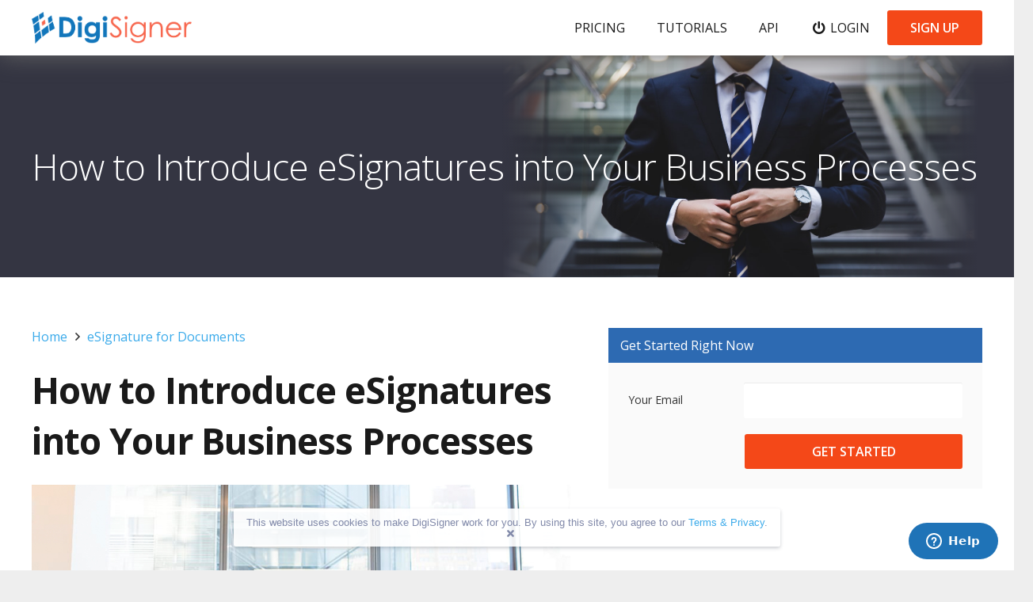

--- FILE ---
content_type: text/css
request_url: https://www.digisigner.com/wp-content/themes/Impreza-child/style.css?ver=7.9
body_size: 6045
content:
/*
Theme Name: Impreza Child
Template: Impreza
Version: 1.2
Author:	UpSolution
Theme URI: http://impreza.us-themes.com/
Author URI: http://us-themes.com/
*/

/*Add your own styles here:*/

/* General adjustments */

.white-text {
	color: #fff;
}

input[type="text"], input[type="password"], input[type="email"], input[type="url"], input[type="tel"], input[type="number"], input[type="date"], input[type="search"], input[type="range"], textarea, select {
	border-radius: 0.15rem;
}

/* Cookie Notice */

.cookie-notification {
    background: hsla(0,0%,100%,.9);
    border-radius: 3px;
    bottom: 30px;
    box-shadow: 0 2px 4px 0 rgba(85,92,106,.3);
    color: #8189a9;
    font-size: 13px;
    height: auto!important;
    left: 50%;
    letter-spacing: 0;
    padding: 11px;
    position: fixed;
    transform: translateX(-50%);
    width: 690px;
    z-index: 100000;
	display: none;
}

.cookie-notification-text {
	display: block;
    text-align: center;
	-webkit-font-smoothing: antialiased;
    font-family: Lato,sans-serif;
	box-sizing: border-box;
	line-height: 13px;
}
	
.cookie-notification-text i {
	cursor: pointer;
    height: 10px;
    margin-left: 8px;
    position: relative;
    top: 1px;
}

@media only screen and (max-width: 899px) {
.cookie-notification {
    width: 80%;
}
}


/* Header */

/* use to edit and share this gradient: http://colorzilla.com/gradient-editor/#3aaaea+0,2f89bf+100 */

.l-subheader {
	background: #3aaaea; /* Old browsers */
	background: -moz-linear-gradient(top, #3aaaea 0%, #2f89bf 100%); /* FF3.6-15 */
	background: -webkit-linear-gradient(top, #3aaaea 0%,#2f89bf 100%); /* Chrome10-25,Safari5.1-6 */
	background: linear-gradient(to bottom, #3aaaea 0%,#2f89bf 100%); /* W3C, IE10+, FF16+, Chrome26+, Opera12+, Safari7+ */
	filter: progid:DXImageTransform.Microsoft.gradient( startColorstr='#3aaaea', endColorstr='#2f89bf',GradientType=0 ); /* IE6-9 */
	box-shadow: 0px 0px 30px 0px #666!important;
}

.l-subheader {
	background: #3aaaea; /* Old browsers */
	background: -moz-linear-gradient(top, #00b3ee 0%, #0093c7 100%); /* FF3.6-15 */
	background: -webkit-linear-gradient(top, #00b3ee 0%,#0093c7 100%); /* Chrome10-25,Safari5.1-6 */
	background: linear-gradient(to bottom, #00b3ee 0%,#0093c7 100%); /* W3C, IE10+, FF16+, Chrome26+, Opera12+, Safari7+ */
	filter: progid:DXImageTransform.Microsoft.gradient( startColorstr='#00b3ee', endColorstr='#0093c7',GradientType=0 ); /* IE6-9 */
	box-shadow: 0px 0px 30px 0px #666!important;
}






.primary-heading span {
	background-color: rgba(0, 0, 0, 0.7411764705882353);
    line-height: 1.6;
    padding-left: 0.35714rem !important;
    padding-right: 0.35714rem !important;
}

.l-subheader-h .w-text i {
    opacity: 1;
}

.sticky .l-subheader.at_middle, .l-subheader.at_middle .w-dropdown.opened, .l-subheader.at_middle .type_mobile .w-nav-list.level_1 {
    color: #ffffff!important;
}

.l-subheader.at_middle {
	background-color: #1276BB;
}
	

.l-subheader.at_top {
	background: #f44818!important;
	color: #fff!important;
}

@media (max-width: 1150px) and (min-width: 600px) {
	
.l-subheader.at_top {
	height: 75px!important;
}
	
}



/* Content */

/* Front page: Above the fold  */

.industry-section h3 {
	text-decoration: underline;
}

.new-text {
	font-size: 20px;
    justify-content: center;
    align-items: center;
    display: flex;
	padding: 2px;
}

@media (max-width: 767px) {
	.new-text {
    flex-direction: column;
	padding: 4px;
	}
}

.new-text .button:hover {
	color: #fff;
	background: #006689;
    border: 1px solid #006689;
}

.esignatures a.button {
    padding: 4px 10px;
    background: #0094C7;
    border: 1px solid #0093C7;
    height: 29px;
    font-size: 14px;
    margin: 5px 20px;
    line-height: 20px;
	color: #fff;
}

.home .primary-heading {
	font-weight: 300;
	color: #fff!important;
}

.header-cta h1 {
	font-size: 50px;
}

.header-cta .subheading span {
    font-size: 24px;
	background-color: rgba(255, 255, 255, 0.7686274509803922);
    padding: 5px 9px;
    color: rgba(0, 0, 0, 0.9019607843137255);
}

.header-cta .subheading span {
	font-size: 23px;
	line-height: 36px;
}

@media only screen and (max-width: 599px) {
	.primary-heading span {
    line-height: 1.4;
	}
	
	.header-cta h1 {
    font-size: 33px;
	}
	
	.header-cta .subheading span {
    font-size: 18px;
	}
	
	.l-section.wpb_row.height_medium.color_primary.with_img .l-section-h.i-cf {
	padding: 1.5rem 0!important;
	}
	
	.main.signup-form {
    padding: 15px 30px 10px;
	}
	
	.l-body .cl-btn, .tribe-events-button, input[type="submit"]:not(.button) {
	padding: 0.8em 0.2em!important;
	}
}


@media only screen and (min-width: 600px) {
	.header-section {
	padding-top: 185px!important;
    padding-bottom: 165px!important;
	}
}


@media only screen and (min-width: 1020px) {
	.main.signup-form {
	width: 350px;
	}
}

/* Testimonials section on Frontpage */

.testimonials article:first-child {
	background-color: #f67849;
}

.testimonials article:nth-child(2) {
	background-color: #333333;
}

.testimonials article:nth-child(3)  {
	background-color: #5ca8d1;
}

.testimonials article p {
	color:#fff;
	font-size: 18px;
}

.testimonials img.aligncenter {
	margin-bottom: 50px;
}

/*
.testimonials .vc_column-inner {
	padding: 0!important;
}

.testimonials article div div {
	border-style: unset!important;
    border-width: unset!important;
}
*/




@media (max-width: 599px) {
	.testimonials .w-grid.us_grid_1 .w-grid-item {
		width: 100%;
		padding: 0;
		margin-bottom: 0;
	}
	
	.testimonials .l-section-h.i-cf {
		padding-bottom: 0;
	}
}

@media only screen and (min-width: 600px) {
    .testimonials .l-section-h.i-cf {
    padding-bottom: 1rem;
	}
}
	



/* IE fix */
.testimonials .us_grid_1 .usg_vwrapper_2 {
	border-width: 0px;
}

/* Pricing table */

/*
.pricing-accordion a {
	border-bottom: 1px solid rgba(0,0,0,.3);
}
*/

.pricing-accordion .color_custom.active a {
	background-color: rgba(0,0,0,0.04);
}

.pricing-columns .vc_column-inner {
    padding: 0 !important;
}

.pricing-columns .vc_column-inner .item {
    padding: 0 1.5rem !important;
}

@media only screen and (min-width: 900px) {
    .pricing-columns .vc_column-inner .digisigner-pricing-column-styled {
    border-right: 1px solid rgba(0,0,0,0.3);
	height: 275px;
}
}

@media only screen and (min-width: 1125px) {
    .pricing-columns .vc_column-inner .digisigner-pricing-column-styled {
	height: 242px;
}
}

@media (max-width: 944px) and (min-width: 900px) { 
    .pricing-columns .vc_column-inner .digisigner-pricing-column-styled {
	height: 275px;
}
}


.pricing-columns .vc_column_container:last-child .vc_column-inner .digisigner-pricing-column-styled  {
    border-right: unset;
}

.pricing-columns .wpb_wrapper {
	padding: 0 20px;
}

/* remove padding from the first .wpb_wrapper */
.pricing-columns > .vc_col-sm-3 > .vc_column-inner > .wpb_wrapper {
	padding: 0;
}

.digisigner-pricing-column-styled p {
    margin: 0 0 0.5rem;
}

.digisigner-pricing-column-styled .wpb_wrapper {
  /*  margin-left: 20px; */
	text-align: center;
}

.digisigner-pricing-column-styled {
	padding: 0px 30px;
}

.digisigner-pricing-column-styled img {
    width: 25px;
    position: absolute;
    left: 23px;
	max-width: unset;
}

.digisigner-pricing-column-styled p {
    margin-left: 9px;
	text-align: left;
}

.digisigner-pricing-column-heading {
	    font-size: 25px;
	    font-weight: bold;
}


.pricing-column-top {
	height: 100px;
	display: flex;
	flex-direction: column;
	align-items: center;
}


.pricing-column-bottom a {
    width: 100%;
}

.pricing-column-bottom {
    height: 80px;
}

.pricing-column-top.pricing-contact {
    text-align: center;
    justify-content: center;
}

.pricing-columns .w-btn.us-btn-style_1 {
	    margin-top: 20px;
}

.pricing-contact a {
	width: unset;
	margin-top: 30px;
}



@media (max-width: 899px) {
    .pricing-columns>div {
	    padding: 25px 0px;
	}
}


.pricing-table th {
	width: 20%;
	font-size: 25px;
}

.pricing-table .fa-check:before {
    color: #6fda44;
}

.pricing-table .w-btn {
    width: 100%;
}

.pricing-table .row-2 td:not(:nth-child(1)) {
	border-bottom: 0px;
}

.column-2, .column-3, .column-4, .column-5 {
	text-align: center;
}
.price-amount  {
	font-size: 75px;
	line-height: 85px;
}

.price .currency {
    display: inline-block;
    font-size: 32px;
    color: #333;
    top: -30px;
    position: relative;
}

.row-4 td, .row-5 td, .row-6 td, .row-7 td, .row-8 td, .row-9 td, .row-10 td {
    height: 60px;
    vertical-align: middle!important;
}

.trial-time {
	font-size: 13px;
    margin-top: 2px;
    color: #000000ab;
}

.subtext {
	font-size: 13px;
    color: #000000ab;
	line-height: 20px;
}

.pricing-table .row-2 .column-5 {
	 vertical-align: middle;
}

/*
.pricing-table a {
	border-bottom: 1px solid rgba(0,0,0,.3);
}

*/

/* Api pricing */

.tablepress-id-2 .column-1 {
	width: 10%!important;
}

.tablepress-id-2 .row-3 td {
	height: 60px;
    vertical-align: middle!important;
}

.tablepress-id-2 th {
    width: 20%;
}

.tablepress-id-2 tbody td {
    vertical-align: middle;
}

.tablepress-id-2 .row-2 .column-5 {
	font-size: 18px;
}

.api-pricing-link {
    display: inline-block;
    border: 1px solid #222;
    min-width: 160px;
    line-height: 32px;
    cursor: pointer;
    font-size: 14px;
    font-weight: bold;
    border-radius: 2px;
    background: #444;
	text-align: center;
	margin: 0px 10px;
	position: absolute;
	right: 0;
}

.api-pricing-link a {
    color: #FFF;
    text-decoration: none;
}

.api-pricing-link a:hover {
    color: #FFF!important;
}

@media only screen and (max-width: 899px) {
	.plan-select {
		flex-direction: column;
	}
	.api-pricing-link {
	position: relative;
	}
}

@media (max-width: 899px) {
	.plan-select span {
		margin-bottom: 15px!important;
	}
}
	
/* Price switchers */

.plan-select {
	display: flex;
	justify-content: center;
}

.plan-select .plan.active {
    background-color: #00A0D6;
    color: #FFF;
}

.plan-select .plan {
    display: inline-block;
    border: 1px solid #00A0D6;
    min-width: 140px;
    line-height: 32px;
    color: #00A6DE;
    cursor: pointer;
    font-size: 14px;
    font-weight: bold;
    margin: 0px 10px;
    border-radius: 2px;
	text-align: center;
	position: relative;
}

/* Mobile version of pricing */
	
.price-large {
    font-size: 3.5rem;
    line-height: 1;
    font-weight: 300;
}

/* Rechtliches */

.legal-document {
    float: right;
    width: 200px;
    margin: 0px 20px 40px 60px;
    text-align: center;
}

.legal-document {
    float: right;
    width: 200px;
    margin: 0px 20px 40px 60px;
    text-align: center;
}

@media only screen and (max-width: 550px) {
    .legal-document {
    float: unset;
    width: unset;
    margin: 0px 0px 40px 0px;
    text-align: center;
}
}

@media only screen and (max-width: 599px) {
	#us_grid_1 .w-grid-item {
		margin-bottom: 0!important;
		padding: 3rem!important;
	}
}

/* Forms in general */

.signup-form label {
font-weight: bold;
}

.signup-form div {
	width: 100%;
}

.signup-form div input{
    width: 100%;
}

/* Primary Form */

.main.signup-form {
	background-color: rgba(0, 0, 0, 0.7411764705882353);
	padding: 25px 35px 17px;
    border-radius: 2px;
	color: #fff;
}

.main.signup-form div {
margin-bottom: 20px;
}

.main.signup-form input:not(#signUpButton) {
	height: 40px;
}

.main.signup-form div.password {
margin-bottom: 30px;
}

/* Secondary Form */

.secondary.signup-form {
    display: flex;
	align-items: flex-end;
	justify-content: center;
}

@media only screen and (max-width: 1019px) {
.secondary.signup-form {
	flex-direction: column;
	align-items: unset;
}
	
.secondary.signup-form div {
	margin-bottom: 25px;
}
}

.secondary.signup-form div:not(:last-child) {
	margin-right: 5%;
}


/* Footer */

@media (max-width: 899px) {
	footer .copyright p {
		text-align: center!important;
	}
}


footer {
    font-size: 15px!important;
}


.color_footer-bottom .g-cols.vc_row.type_default.valign_top {
align-items: center;
}

@media only screen and (min-width: 900px) {
    .wpml-ls-statics-shortcode_actions {
        margin-left: 18px;

    }
}



/* API */

/* First table. first column more wide*/

@media only screen and (min-width: 1000px) {
	#tablepress-4_wrapper .column-1 {
    width: 337px;
}
}



.parent-pageid-7051 h2 {
	font-size: 22px;
    line-height: 1.4;
    font-weight: 800;
    letter-spacing: 0em;
	color: #000;
}

/* make the bold text on api subpages black */

.parent-pageid-7051 .bold {
    font-weight: bold;
    color: #000;
}

.parent-pageid-7051 strong {
	color: #000;
}


.code {
    background: #eee;
    padding: 20px;
    border: 1px solid #ccc;
    font-family: monospace;
    font-size: 14px;
    white-space: pre-wrap;
}

.tab-labels .w-tabs-list {
    position: relative;
    top: 1px;
}

.tab-labels .w-tabs.layout_default .w-tabs-item.active a:focus {
    background-color: unset!important;
}


/* .w-tabs-list {
	border-top: none;
} */

.w-tabs-list-h {
	position: relative;
    top: 1px;
    z-index: 1;
/* 	background: #fff; */
}

/* .w-tabs.layout_default .w-tabs-item {
	background: #fff;
} */

.tab-labels .w-tabs-item.active .w-tabs-item-h {
	background: #eee;
    border: 1px solid #ccc;
}

.tab-labels .w-tabs-item.active .w-tabs-item-h:focus {
	background: #eee !important;
}

.tab-labels .w-tabs-section-content-h.i-cf {
	padding-top: 0rem;
}

.tab-labels {
    margin-bottom: 1.5rem;
}




.api-table th {
	border: 1px solid #ccc;
	border-bottom: 0px;
	text-align: left;
}

.api-table td {
	border: 1px solid #ccc;
	text-align: left;
}

.api-table thead th {
	padding-top: 0.6rem;
}

.api-table .odd td {
	background: #fff;
}

.api-table .even td {
	background-color: #eee;
}

.api-table {
	font-size: 14px;
}

.api-table td {
	padding: 10px;
}

.api-table tbody .column-1 {
    font-family: monospace;
    white-space: pre-wrap;
	color:#000;
}

.optional {
    color: #A4A4A4;
    font-style: italic;
}

/* Indentations */

.api-table .param.sublevel {
    padding-left: 30px;
}

.api-table .param.sublevel2 {
    padding-left: 60px;
}

.api-table .param.sublevel3 {
    padding-left: 90px;
}

.testimonial-text {
	color: #333;
    font-size: 21px;
    line-height: 35px;
}

h3.why-choose-api {
	font-weight: bold;
    line-height: 1;
    font-size: 18px;
    margin-bottom: 15px;
    color: #333;
}

.see-our-pricing {
	font-size: 20px!important;
}

/* Tutorials */

.parent-pageid-7240 h2 {
	font-size: 22px;
    line-height: 1.4;
    font-weight: 800;
    letter-spacing: 0em;
	color: #000;
}

.tutorials-item .vc_column-inner {
	background-color: #ebeff0;
	line-height: 30px;
    font-size: 19px;
    color: #333;
	margin: 20px!important;
	padding-top: 1.5rem;
	padding-bottom: 1.5rem;
}

.tutorials-item .vc_column-inner:hover {
	background-color: #edf7fe;
}

.tutorials-item .vc_column-inner a {
    color: #333!important;
}

.tutorials-item .wpb_wrapper:first-child {
    padding: 0px 20px;
}


/* for  https://www.digisigner.com/digisigner-is-web-tool-now/   */

.web-tool-features .title {
    font-size: 29px;
    margin: 0px auto 10px auto;
    text-align: center;
    color: #333;
}

.web-tool-features .featuresList {
    list-style: none;
    display: table;
    margin: 10px auto 20px auto;
}

.web-tool-features .featuresList li {
    background: url(https://www.digisigner.com/wp-content/uploads/2019/01/check-ico.png) left center no-repeat;
    line-height: 40px;
    padding-left: 40px;
    padding-right: 20px;
}

.margin-0 {
	margin: 0;	
}





/* Catalog Header */

.id_7766 .l-subheader.at_middle {
    background: #fff!important;
	color: #1a1a1a!important;
}

.id_7766 .w-nav-anchor.level_1:hover {
	color: #1a1a1a!important;
}

.id_7766 .w-nav-title:after {
    background-color: #1a1a1a!important;
}

.id_7766 .w-text-value:hover {
	color: #8b8b8b!important;
}

/* Catalog form */

.form-header {
    background: #2D6AB2;
    color: #fff;
    font-weight: 400;
    padding: 8px 15px;
}

.form-header.centered {
	text-align: center;
}

.form-fields {
	padding: 25px 25px;
	background-color: #fafafa;
}

.form-group {
	display: flex;
	margin-bottom: 20px;
}

.form-group label {
	width: 33%;
	margin-right: 10px;
	font-size: 14px;
	display: flex;
	align-items: center;
	flex-grow: 0;
}

.form-group-inputs {
	display: flex;
	flex-grow: 1;
	width: 67%;
}

.form-group-inputs input {
	width: 100%;
	font-size: 14px;
}

.form-group-inputs--2col {
	display: flex;
	justify-content: space-between;
}

.form-group-inputs--2col input {
	width: 45%;
}

.form-group-inputs select {
/* 	color: #888; */
	font-weight: 300;
}

.form-group-submit {
	display: flex;
	justify-content: space-between;
}

.form-group-submit-spacer {
	width: 33%;
}

.form-group-submit button {
	width: 65.1%;
}

.form-group-disclaimer {
	display: flex;
}

.form-group-disclaimer-container {
	margin-top: 20px;
}

.form-group-disclaimer-spacer {
	width: 35%;
}

.form-group-disclaimer label {
	width: 65%;
}

@media (max-width: 1000px) {
	.form-group {
		flex-wrap: wrap;
	}
	.form-group label {
		width: 100%;
	}
	
	.form-group-inputs {
		width: 100%;
	}
	
	.form-group-inputs--2col {
	flex-wrap: wrap;
}

	.form-group-inputs--2col input:first-child {
		margin-bottom: 20px;
	}
	
.form-group-inputs--2col input {
	width: 100%;
}
	
	.form-group-disclaimer-spacer 	{
		display: none;
	}
	.form-group-disclaimer label {
		width: 100%;
	}
	
	.form-group-submit-spacer {
	display: none;
}

.form-group-submit button {
	width: 100%;
}
}

/* Custom header on post */

.digisigner-custom-header {
	height: 280px;
	display: flex;
	align-items: center;
	overflow: hidden;
}

.digisigner-custom-header h1 {
	z-index: 102;
	color: #fff;
	margin-bottom: 0;
/* 	max-width: 600px; */
}

.digisigner-custom-header img {
/* 	height: 280px; */
	width: 600px;
	z-index: 100;	
}

.digisigner-custom-header-gradient-container {
	height: 280px;
	width: auto;
	max-width: 680px;
	position: absolute;
	right: 30px;
	overflow: hidden;
/* 	width: 400px */
}

    .digisigner-custom-header-gradient-container:before {
      content: '';
      position: absolute;
      top: 0;
      left: 0;
      right: 0;
      bottom: 0;
      z-index: 101;
			
	  background-image:
      linear-gradient( 90deg,
		  			   rgba(52, 53, 66, 100%) 0%,
					   rgba(52, 53, 66, 0%) 25%,
		  			   rgba(52, 53, 66, 0%) 75%,
				       rgba(52, 53, 66, 100%) 100%
	  				 );
    }


@media (max-width: 1000px) {
	.digisigner-custom-header {
		text-align: center;
		height: 200px;
	}
		.digisigner-custom-header h1{
		margin: 0 auto;
	}
	.digisigner-custom-header-gradient-container {
		display: none;
	}
}


.card__title {
	font-size: 20px;
	margin-top: 10px;
	margin-bottom: 10px;
}

header.id_7766.sticky {
	    z-index: 99991;
}

.fontsize-20 {
	font-size: 20px;
}

.api-dev-form .form-fields {
	background-color: #fafafa;
	padding: 45px;
}

.api-dev-form .form-header {
	margin-bottom: 0px!important;
}

.page-id-8064 .subtext.pro-text {
    display: block;
}

.page-id-8064 .more {
	font-size: 26px;
	padding-top: 40px;
}

.api-dev-pricing .item {
	height: 125px;
	text-align: center;
}

.font-size-18 {
	font-size: 18px;
}

@media (max-width: 767px) {
	.api-dev-pricing .vc_col-sm-3 {
	margin-bottom: 30px!important;
}
}

/* form validation css */

.faq-textblock h3{
	margin-bottom: 8px;
	font-size: 18px;
}
.faq-textblock {
	margin-bottom: 40px;
}

.row-centered-buttons {
	text-align: center;
}

.faq-row > div {
	margin: 0 !important;
}

.signup-form-heading {
	text-align: center;
	font-size: 18px;
}

.signup-form--vertical {
	flex-direction: column;
	
	
}

.secondary.signup-form.signup-form--vertical div {
	margin-right: 0;
	margin-bottom: 25px;
}

.secondary.signup-form.signup-form--vertical p {
	text-align: center;
	margin-top: 10px;
}
@media only screen and (max-width: 599px) {
	.testimonial-grid-fix-row #us_grid_1 .w-grid-item {
	margin-bottom: 30px !important;
}
}

.form-error-container ul {
	list-style-type: none;
	margin: 0;
	background: #fff;
	padding: 15px;
	border: 1px solid #f5c6cb;
	color: #721c24;
  background-color: #f8d7da;
	border-radius: 0.2em;
}

.form-error-container li {
	font-weight: 400;
}




/* Free Online Signature Software */

.free-account {
    padding: 5% 4%;
    background-color: #fff;
    border: #d2d2d2 1px solid;
    height: 300px;
	margin-bottom: 10px;
}

.free-account form {
	width: 100%!important;
	background-color: unset!important;
	padding: 15px 20px 0!important;
}

.free-account input {
	margin-top: 5px;
}

.free-account ul {
    margin-bottom: 0;
}

.free-account ul li {
    margin: 0 0 0.0rem;
}

.secure-svg img {
    height: 100px;
}

.orange-button {
    color: #fff;
    background-color: #ff6923;
    border: 1px solid #ff6923;
    font-weight: 700;
    font-size: 14px;
    padding: 5px 10px;
    white-space: nowrap;
    margin: 0 5px;
}

.blue-button {
    color: #fff;
    background-color: #3baae3;
    border: 1px solid #3baae3;
    font-weight: 700;
    font-size: 14px;
    padding: 5px 10px;
    white-space: nowrap;
    margin: 0 5px;
}

.digisigner-landing-box-custom-inner {
    height: 300px;
	margin-bottom: 10px!important;
}

.digisigner-landing-box-custom .vc_column-inner {
    padding-top: 5%!important;
    padding-bottom: 5%!important;
    padding-left: 10%!important;
    padding-right: 10%!important;
}




.digisigner-landing-box-custom {
	box-shadow: 0px 5px 10px 0px rgba(0,0,0,0.2)!important;
}

.digisigner-landing-box-custom-inner {
	background: #fff;
	text-align: center;
	border: 2px dashed rgba(0,0,0,0.2);
	padding: 35px;
}

.digisigner-landing-box-custom-inner p {
	font-size: 20px;
	margin-bottom: 0;
}

.digisigner-landing-box-custom-inner svg {
	margin-bottom: 30px;
	width: 300px;
	height: 60px;
}

.digisigner-landing-box-custom-inner path {
	  fill: #222 !important;
	
}

.digisigner-landing-box-custom-inner {
	display: flex;
	justify-content: center;
	align-items: center;
}

.google-sign-in {
	display: flex;
    justify-content: center;
	margin-bottom: 10px;
}

.main.signup-form p {
	text-align: center;
	margin-bottom: 7px;
	font-weight: 700;
}

.register-form {
    margin-bottom: 10px!important;
}


.id_7766 .l-subheader.at_middle .w-text-h:hover {
	    color: #8b8b8b!important;
}


.w-tabs.style_default .w-tabs-item.active {
    background: #eee!important;
    border-left: 1px solid #ccc!important;
	border-right: 1px solid #ccc!important;
}


/* After updates */

.clients .w-post-elm.post_image.usg_post_image_1 {
	text-align: center;
}

.clients .post_image img {
	display: unset!important;
	width: unset!important;
	width: 75%;
	text-align: center;
}

#us_grid_2 .usg_vwrapper_1 {
	border-width: 0!important;
}

.l-main .aligncenter {
	max-width: 100%!important;
}

.learning_center .w-post-elm.post_title {
	    margin-top: .6rem;
    margin-bottom: .6rem!important;
}

.testimonials .w-post-elm {
	    margin-bottom: var(--vwrapper-gap, 1.7rem);
}

.w-actionbox {
    padding: unset;
}

input:not([type=submit]) {
	 border-radius: .15rem!important;
}


/* Landing pages */
/*
.header-section.landing-page .primary-heading {
	font-size: 2.75rem;
	font-weight: 600;
	color: #FFF;
}

.header-section.landing-page .primary-heading span {
    background-color: unset;
    line-height: 1.6;
    padding-left: 0.35714rem !important;
    padding-right: 0.35714rem !important;
}


.header-section.landing-page .header-cta .subheading span {
    font-size: 1.4rem;
    background-color: unset;
    color: #FFF;
}

.header-section.landing-page .primary-heading .first-line {
	background-color: rgb(0 0 0 / 40%);
}

.header-section.landing-page .subheading {
	padding-right: 50%;
}

.header-section.landing-page .subheading span {
	padding: unset;
}

.header-section.landing-page .main.signup-form {
	background-color: rgb(0 0 0 / 40%);
	padding: 33px 32px 30px;
}
*/

.why-use-digisigner h2 {
	color: #333333;
}

.why-use-digisigner h2 {
    font-size: 2.5rem;
    font-weight: 400;
    color: #333333;
}

.font-weight-600 {
	font-weight: 600;
}

/*
.why-use-digisigner h3 {
	font-weight: 400;
	font-size: 1.375rem;
	padding-bottom: 1.15rem!important;
}
*/

/*
.why-use-digisigner p {
	color: #656F79;
}
*/

.why-use-digisigner .w-iconbox-icon {
	transform: translateY(-25%);
}

/*.feature-sub-heading {
	font-weight: 400;
    font-size: 1.875rem;
}*/

.transparent-pricing-grid p {
	margin: 0;
}

.lp-testimonial-company img {
	height: 40px;
	width: auto!important;
}

.lp-testimonial-quotes {
    grid-template-columns: 75px 1fr;
    display: grid;
}

.lp-testimonial-quotes img {
	height: 40px;
 	width: auto!important;
	    margin-top: -5px;
}

.lp-testimonial-image img {
	border-radius: 8px;
}

@media only screen and (min-width: 600px) {
	.lp-testimonial-image img {
	height: 400px;
		width: auto!important;
}
}

.page-id-9351 h3 {
	color: #333;
	    font-size: 20px;
}

.learning-center-form-email {
	background-color: #fff!important;
}